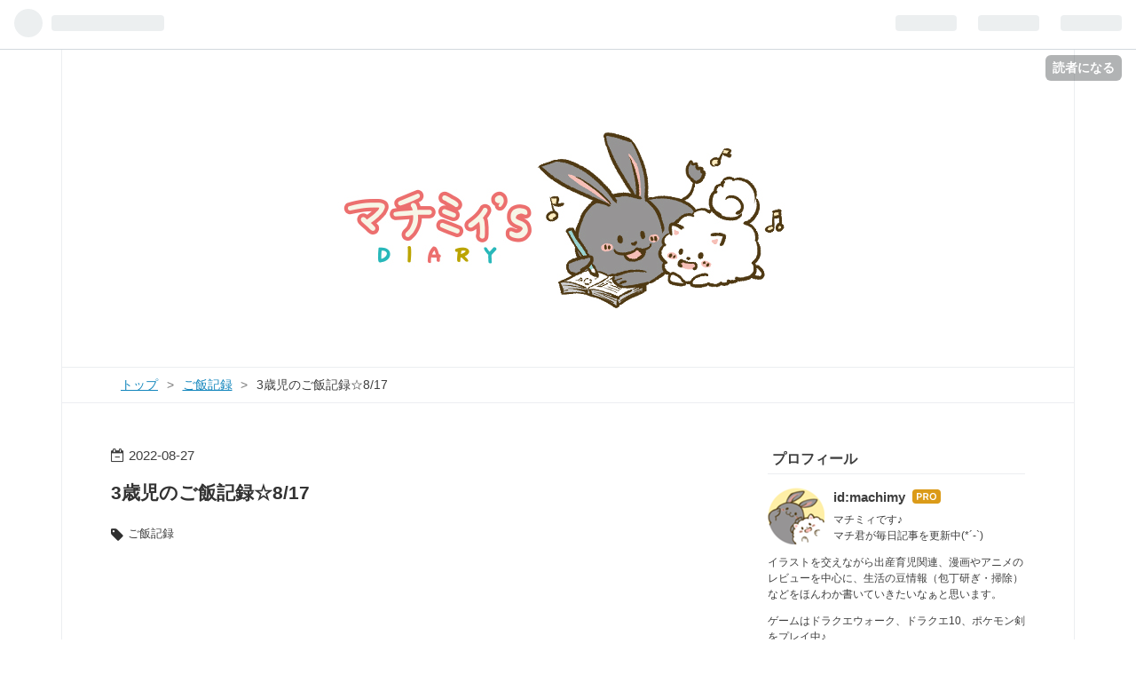

--- FILE ---
content_type: text/html; charset=utf-8
request_url: https://www.machimy.com/entry/2022/08/27/060000
body_size: 14855
content:
<!DOCTYPE html>
<html
  lang="ja"

data-admin-domain="//blog.hatena.ne.jp"
data-admin-origin="https://blog.hatena.ne.jp"
data-author="machimy"
data-avail-langs="ja en"
data-blog="machimy.hateblo.jp"
data-blog-host="machimy.hateblo.jp"
data-blog-is-public="1"
data-blog-name="マチミィ'S DIARY "
data-blog-owner="machimy"
data-blog-show-ads=""
data-blog-show-sleeping-ads=""
data-blog-uri="https://www.machimy.com/"
data-blog-uuid="17680117127002321888"
data-blogs-uri-base="https://www.machimy.com"
data-brand="pro"
data-data-layer="{&quot;hatenablog&quot;:{&quot;admin&quot;:{},&quot;analytics&quot;:{&quot;brand_property_id&quot;:&quot;&quot;,&quot;measurement_id&quot;:&quot;&quot;,&quot;non_sampling_property_id&quot;:&quot;&quot;,&quot;property_id&quot;:&quot;&quot;,&quot;separated_property_id&quot;:&quot;UA-29716941-19&quot;},&quot;blog&quot;:{&quot;blog_id&quot;:&quot;17680117127002321888&quot;,&quot;content_seems_japanese&quot;:&quot;true&quot;,&quot;disable_ads&quot;:&quot;custom_domain&quot;,&quot;enable_ads&quot;:&quot;false&quot;,&quot;enable_keyword_link&quot;:&quot;false&quot;,&quot;entry_show_footer_related_entries&quot;:&quot;true&quot;,&quot;force_pc_view&quot;:&quot;false&quot;,&quot;is_public&quot;:&quot;true&quot;,&quot;is_responsive_view&quot;:&quot;false&quot;,&quot;is_sleeping&quot;:&quot;false&quot;,&quot;lang&quot;:&quot;ja&quot;,&quot;name&quot;:&quot;\u30de\u30c1\u30df\u30a3'S DIARY &quot;,&quot;owner_name&quot;:&quot;machimy&quot;,&quot;uri&quot;:&quot;https://www.machimy.com/&quot;},&quot;brand&quot;:&quot;pro&quot;,&quot;page_id&quot;:&quot;entry&quot;,&quot;permalink_entry&quot;:{&quot;author_name&quot;:&quot;machimy&quot;,&quot;categories&quot;:&quot;\u3054\u98ef\u8a18\u9332&quot;,&quot;character_count&quot;:1012,&quot;date&quot;:&quot;2022-08-27&quot;,&quot;entry_id&quot;:&quot;4207112889909459491&quot;,&quot;first_category&quot;:&quot;\u3054\u98ef\u8a18\u9332&quot;,&quot;hour&quot;:&quot;6&quot;,&quot;title&quot;:&quot;3\u6b73\u5150\u306e\u3054\u98ef\u8a18\u9332\u26068/17&quot;,&quot;uri&quot;:&quot;https://www.machimy.com/entry/2022/08/27/060000&quot;},&quot;pro&quot;:&quot;pro&quot;,&quot;router_type&quot;:&quot;blogs&quot;}}"
data-device="pc"
data-dont-recommend-pro="false"
data-global-domain="https://hatena.blog"
data-globalheader-color="b"
data-globalheader-type="pc"
data-has-touch-view="1"
data-help-url="https://help.hatenablog.com"
data-page="entry"
data-parts-domain="https://hatenablog-parts.com"
data-plus-available="1"
data-pro="true"
data-router-type="blogs"
data-sentry-dsn="https://03a33e4781a24cf2885099fed222b56d@sentry.io/1195218"
data-sentry-environment="production"
data-sentry-sample-rate="0.1"
data-static-domain="https://cdn.blog.st-hatena.com"
data-version="290ad662750024ea17472b9c1b7e66"




  data-initial-state="{}"

  >
  <head prefix="og: http://ogp.me/ns# fb: http://ogp.me/ns/fb# article: http://ogp.me/ns/article#">

  

  
  <meta name="viewport" content="width=device-width, initial-scale=1.0" />


  


  

  <meta name="robots" content="max-image-preview:large" />


  <meta charset="utf-8"/>
  <meta http-equiv="X-UA-Compatible" content="IE=7; IE=9; IE=10; IE=11" />
  <title>3歳児のご飯記録☆8/17 - マチミィ&#39;S DIARY </title>

  
  <link rel="canonical" href="https://www.machimy.com/entry/2022/08/27/060000"/>



  

<meta itemprop="name" content="3歳児のご飯記録☆8/17 - マチミィ&#39;S DIARY "/>

  <meta itemprop="image" content="https://cdn.image.st-hatena.com/image/scale/8839c92b490665b4dde14c531a4c021b33ba3969/backend=imagemagick;version=1;width=1300/https%3A%2F%2Fcdn-ak.f.st-hatena.com%2Fimages%2Ffotolife%2Fm%2Fmachimy%2F20220817%2F20220817133250.jpg"/>


  <meta property="og:title" content="3歳児のご飯記録☆8/17 - マチミィ&#39;S DIARY "/>
<meta property="og:type" content="article"/>
  <meta property="og:url" content="https://www.machimy.com/entry/2022/08/27/060000"/>

  <meta property="og:image" content="https://cdn.image.st-hatena.com/image/scale/8839c92b490665b4dde14c531a4c021b33ba3969/backend=imagemagick;version=1;width=1300/https%3A%2F%2Fcdn-ak.f.st-hatena.com%2Fimages%2Ffotolife%2Fm%2Fmachimy%2F20220817%2F20220817133250.jpg"/>

<meta property="og:image:alt" content="3歳児のご飯記録☆8/17 - マチミィ&#39;S DIARY "/>
    <meta property="og:description" content="こんにちは、マチミィです(*´-`)ﾉｼ 8/17のひーくんのご飯記録です♪この日は明け方の3時にひーくんがお漏らしで起きてしまいました( ；∀；) それからは咳や鼻水の影響もあり、6時頃まで寝られませんでしたので、起きたのは10時… マチミィもボロボロくたくたで朝は新生児ちゃんに呼ばれないことを良いことに寝てしまっていました。11時頃にご飯の準備が整い、 朝ごはん 鮭雑炊 クロワッサン 巨峰 相棒は♪ #藤次郎 『エマンスールナイフ』 しかしながら・・・ ひーくん『ご飯要らない、いただきますしないから、テレビ見る！』 となってしまいました(・・;『いただきます』を言ってくれれて、一口なにかを…" />
<meta property="og:site_name" content="マチミィ&#39;S DIARY "/>

  <meta property="article:published_time" content="2022-08-26T21:00:00Z" />

    <meta property="article:tag" content="ご飯記録" />
      <meta name="twitter:card"  content="summary_large_image" />
    <meta name="twitter:image" content="https://cdn.image.st-hatena.com/image/scale/8839c92b490665b4dde14c531a4c021b33ba3969/backend=imagemagick;version=1;width=1300/https%3A%2F%2Fcdn-ak.f.st-hatena.com%2Fimages%2Ffotolife%2Fm%2Fmachimy%2F20220817%2F20220817133250.jpg" />  <meta name="twitter:title" content="3歳児のご飯記録☆8/17 - マチミィ&#39;S DIARY " />    <meta name="twitter:description" content="こんにちは、マチミィです(*´-`)ﾉｼ 8/17のひーくんのご飯記録です♪この日は明け方の3時にひーくんがお漏らしで起きてしまいました( ；∀；) それからは咳や鼻水の影響もあり、6時頃まで寝られませんでしたので、起きたのは10時… マチミィもボロボロくたくたで朝は新生児ちゃんに呼ばれないことを良いことに寝てしまって…" />  <meta name="twitter:app:name:iphone" content="はてなブログアプリ" />
  <meta name="twitter:app:id:iphone" content="583299321" />
  <meta name="twitter:app:url:iphone" content="hatenablog:///open?uri=https%3A%2F%2Fwww.machimy.com%2Fentry%2F2022%2F08%2F27%2F060000" />  <meta name="twitter:site" content="@machimy0920" />
  
    <meta name="description" content="こんにちは、マチミィです(*´-`)ﾉｼ 8/17のひーくんのご飯記録です♪この日は明け方の3時にひーくんがお漏らしで起きてしまいました( ；∀；) それからは咳や鼻水の影響もあり、6時頃まで寝られませんでしたので、起きたのは10時… マチミィもボロボロくたくたで朝は新生児ちゃんに呼ばれないことを良いことに寝てしまっていました。11時頃にご飯の準備が整い、 朝ごはん 鮭雑炊 クロワッサン 巨峰 相棒は♪ #藤次郎 『エマンスールナイフ』 しかしながら・・・ ひーくん『ご飯要らない、いただきますしないから、テレビ見る！』 となってしまいました(・・;『いただきます』を言ってくれれて、一口なにかを…" />
    <meta name="google-site-verification" content="google-site-verification=QXNtYyFV5UpoBLs1fpqXTGRXN12rEFAYu63szYATz-s" />


  
<script
  id="embed-gtm-data-layer-loader"
  data-data-layer-page-specific="{&quot;hatenablog&quot;:{&quot;blogs_permalink&quot;:{&quot;entry_afc_issued&quot;:&quot;false&quot;,&quot;is_author_pro&quot;:&quot;true&quot;,&quot;has_related_entries_with_elasticsearch&quot;:&quot;true&quot;,&quot;is_blog_sleeping&quot;:&quot;false&quot;,&quot;blog_afc_issued&quot;:&quot;false&quot;}}}"
>
(function() {
  function loadDataLayer(elem, attrName) {
    if (!elem) { return {}; }
    var json = elem.getAttribute(attrName);
    if (!json) { return {}; }
    return JSON.parse(json);
  }

  var globalVariables = loadDataLayer(
    document.documentElement,
    'data-data-layer'
  );
  var pageSpecificVariables = loadDataLayer(
    document.getElementById('embed-gtm-data-layer-loader'),
    'data-data-layer-page-specific'
  );

  var variables = [globalVariables, pageSpecificVariables];

  if (!window.dataLayer) {
    window.dataLayer = [];
  }

  for (var i = 0; i < variables.length; i++) {
    window.dataLayer.push(variables[i]);
  }
})();
</script>

<!-- Google Tag Manager -->
<script>(function(w,d,s,l,i){w[l]=w[l]||[];w[l].push({'gtm.start':
new Date().getTime(),event:'gtm.js'});var f=d.getElementsByTagName(s)[0],
j=d.createElement(s),dl=l!='dataLayer'?'&l='+l:'';j.async=true;j.src=
'https://www.googletagmanager.com/gtm.js?id='+i+dl;f.parentNode.insertBefore(j,f);
})(window,document,'script','dataLayer','GTM-P4CXTW');</script>
<!-- End Google Tag Manager -->











  <link rel="shortcut icon" href="https://www.machimy.com/icon/favicon">
<link rel="apple-touch-icon" href="https://www.machimy.com/icon/touch">
<link rel="icon" sizes="192x192" href="https://www.machimy.com/icon/link">

  

<link rel="alternate" type="application/atom+xml" title="Atom" href="https://www.machimy.com/feed"/>
<link rel="alternate" type="application/rss+xml" title="RSS2.0" href="https://www.machimy.com/rss"/>

  <link rel="alternate" type="application/json+oembed" href="https://hatena.blog/oembed?url=https%3A%2F%2Fwww.machimy.com%2Fentry%2F2022%2F08%2F27%2F060000&amp;format=json" title="oEmbed Profile of 3歳児のご飯記録☆8/17"/>
<link rel="alternate" type="text/xml+oembed" href="https://hatena.blog/oembed?url=https%3A%2F%2Fwww.machimy.com%2Fentry%2F2022%2F08%2F27%2F060000&amp;format=xml" title="oEmbed Profile of 3歳児のご飯記録☆8/17"/>
  
  <link rel="author" href="http://www.hatena.ne.jp/machimy/">

  

  
      <link rel="preload" href="https://cdn-ak.f.st-hatena.com/images/fotolife/m/machimy/20190408/20190408121841.jpg" as="image"/>
      <link rel="preload" href="https://thumbnail.image.rakuten.co.jp/@0_mall/kodama831/cabinet/soup/new_tomato640x640.jpg?_ex=64x64" as="image"/>


  
    
<link rel="stylesheet" type="text/css" href="https://cdn.blog.st-hatena.com/css/blog.css?version=290ad662750024ea17472b9c1b7e66"/>

    
  <link rel="stylesheet" type="text/css" href="https://usercss.blog.st-hatena.com/blog_style/17680117127002321888/8fd2bfef2dc673814106df0200a6e0aa7415de41"/>
  
  

  

  
<script> </script>

  
<style>
  div#google_afc_user,
  div.google-afc-user-container,
  div.google_afc_image,
  div.google_afc_blocklink {
      display: block !important;
  }
</style>


  

  
    <script type="application/ld+json">{"@context":"http://schema.org","@type":"Article","dateModified":"2022-08-27T06:00:05+09:00","datePublished":"2022-08-27T06:00:00+09:00","description":"こんにちは、マチミィです(*´-`)ﾉｼ 8/17のひーくんのご飯記録です♪この日は明け方の3時にひーくんがお漏らしで起きてしまいました( ；∀；) それからは咳や鼻水の影響もあり、6時頃まで寝られませんでしたので、起きたのは10時… マチミィもボロボロくたくたで朝は新生児ちゃんに呼ばれないことを良いことに寝てしまっていました。11時頃にご飯の準備が整い、 朝ごはん 鮭雑炊 クロワッサン 巨峰 相棒は♪ #藤次郎 『エマンスールナイフ』 しかしながら・・・ ひーくん『ご飯要らない、いただきますしないから、テレビ見る！』 となってしまいました(・・;『いただきます』を言ってくれれて、一口なにかを…","headline":"3歳児のご飯記録☆8/17","image":["https://cdn-ak.f.st-hatena.com/images/fotolife/m/machimy/20220817/20220817133250.jpg"],"mainEntityOfPage":{"@id":"https://www.machimy.com/entry/2022/08/27/060000","@type":"WebPage"}}</script>

  

  <script async src="https://pagead2.googlesyndication.com/pagead/js/adsbygoogle.js"></script>
<script>
  (adsbygoogle = window.adsbygoogle || []).push({
    google_ad_client: "ca-pub-9588857662471360",
    enable_page_level_ads: true
  });
</script>

  

</head>

  <body class="page-entry header-image-only enable-top-editarea enable-bottom-editarea category-ご飯記録 globalheader-ng-enabled">
    

<div id="globalheader-container"
  data-brand="hatenablog"
  
  >
  <iframe id="globalheader" height="37" frameborder="0" allowTransparency="true"></iframe>
</div>


  
  
  
    <nav class="
      blog-controlls
      
    ">
      <div class="blog-controlls-blog-icon">
        <a href="https://www.machimy.com/">
          <img src="https://cdn.image.st-hatena.com/image/square/33cd281d1cc50d2d264d1b2eec24396559eca7d3/backend=imagemagick;height=128;version=1;width=128/https%3A%2F%2Fcdn.user.blog.st-hatena.com%2Fblog_custom_icon%2F154331673%2F1554013059438689" alt="マチミィ&#39;S DIARY "/>
        </a>
      </div>
      <div class="blog-controlls-title">
        <a href="https://www.machimy.com/">マチミィ&#39;S DIARY </a>
      </div>
      <a href="https://blog.hatena.ne.jp/machimy/machimy.hateblo.jp/subscribe?utm_source=blogs_topright_button&amp;utm_campaign=subscribe_blog&amp;utm_medium=button" class="blog-controlls-subscribe-btn test-blog-header-controlls-subscribe">
        読者になる
      </a>
    </nav>
  

  <div id="container">
    <div id="container-inner">
      <header id="blog-title" data-brand="hatenablog">
  <div id="blog-title-inner" style="background-image: url('https://cdn-ak.f.st-hatena.com/images/fotolife/m/machimy/20190408/20190408121841.jpg'); background-position: center 0px;">
    <div id="blog-title-content">
      <h1 id="title"><a href="https://www.machimy.com/">マチミィ&#39;S DIARY </a></h1>
      
        <h2 id="blog-description">包丁のことや育児・日常のことを毎日更新中♪</h2>
      
    </div>
  </div>
</header>

      
  <div id="top-editarea">
    <link type="text/css" rel="stylesheet" href="https://hatena.wackwack.net/v1.1/css/fulldisplay.min.css"/>
  </div>


      
          <div id="top-box">
    <div class="breadcrumb" data-test-id="breadcrumb">
      <div class="breadcrumb-inner">
        <a class="breadcrumb-link" href="https://www.machimy.com/"><span>トップ</span></a>          <span class="breadcrumb-gt">&gt;</span>          <span class="breadcrumb-child">            <a class="breadcrumb-child-link" href="https://www.machimy.com/archive/category/%E3%81%94%E9%A3%AF%E8%A8%98%E9%8C%B2"><span>ご飯記録</span></a>          </span>            <span class="breadcrumb-gt">&gt;</span>          <span class="breadcrumb-child">            <span>3歳児のご飯記録☆8/17</span>          </span>      </div>
    </div>
  </div>
  <script type="application/ld+json" class="test-breadcrumb-json-ld">
    {"@type":"BreadcrumbList","@context":"http://schema.org","itemListElement":[{"item":{"@id":"https://www.machimy.com/","name":"トップ"},"@type":"ListItem","position":1},{"@type":"ListItem","item":{"@id":"https://www.machimy.com/archive/category/%E3%81%94%E9%A3%AF%E8%A8%98%E9%8C%B2","name":"ご飯記録"},"position":2}]}
  </script>
      
      




<div id="content" class="hfeed"
  
  >
  <div id="content-inner">
    <div id="wrapper">
      <div id="main">
        <div id="main-inner">
          

          



          
  
  <!-- google_ad_section_start -->
  <!-- rakuten_ad_target_begin -->
  
  
  

  

  
    
      
        <article class="entry hentry test-hentry js-entry-article date-first autopagerize_page_element chars-1200 words-100 mode-hatena entry-odd" id="entry-4207112889909459491" data-keyword-campaign="" data-uuid="4207112889909459491" data-publication-type="entry">
  <div class="entry-inner">
    <header class="entry-header">
  
    <div class="date entry-date first">
    <a href="https://www.machimy.com/archive/2022/08/27" rel="nofollow">
      <time datetime="2022-08-26T21:00:00Z" title="2022-08-26T21:00:00Z">
        <span class="date-year">2022</span><span class="hyphen">-</span><span class="date-month">08</span><span class="hyphen">-</span><span class="date-day">27</span>
      </time>
    </a>
      </div>
  <h1 class="entry-title">
  <a href="https://www.machimy.com/entry/2022/08/27/060000" class="entry-title-link bookmark">3歳児のご飯記録☆8/17</a>
</h1>

  
  

  <div class="entry-categories categories">
    
    <a href="https://www.machimy.com/archive/category/%E3%81%94%E9%A3%AF%E8%A8%98%E9%8C%B2" class="entry-category-link category-ご飯記録">ご飯記録</a>
    
  </div>


  
  <div class="customized-header">
    <div class="entry-header-html"><script async src="https://pagead2.googlesyndication.com/pagead/js/adsbygoogle.js?client=ca-pub-9588857662471360"
     crossorigin="anonymous"></script>
<ins class="adsbygoogle"
     style="display:block"
     data-ad-format="fluid"
     data-ad-layout-key="-gw-3+1f-3d+2z"
     data-ad-client="ca-pub-9588857662471360"
     data-ad-slot="8480754545"></ins>
<script>
     (adsbygoogle = window.adsbygoogle || []).push({});
</script></div>
  </div>


  

</header>

    


    <div class="entry-content hatenablog-entry">
  
    <p>こんにちは、マチミィです(*´-`)ﾉｼ<br />
8/17のひーくんのご飯記録です♪</p><p>この日は明け方の3時にひーくんがお漏らしで起きてしまいました( ；∀；)<br />
それからは咳や鼻水の影響もあり、6時頃まで寝られませんでしたので、起きたのは10時…<br />
マチミィもボロボロくたくたで朝は新生児ちゃんに呼ばれないことを良いことに寝てしまっていました。</p><p>11時頃にご飯の準備が整い、<br />
朝ごはん<br />
鮭雑炊<br />
<span itemscope itemtype="http://schema.org/Photograph"><img src="https://cdn-ak.f.st-hatena.com/images/fotolife/m/machimy/20220817/20220817133250.jpg" width="677" height="1200" loading="lazy" title="" class="hatena-fotolife" itemprop="image"></span><br />
クロワッサン<br />
<span itemscope itemtype="http://schema.org/Photograph"><img src="https://cdn-ak.f.st-hatena.com/images/fotolife/m/machimy/20220817/20220817133305.jpg" width="682" height="1200" loading="lazy" title="" class="hatena-fotolife" itemprop="image"></span><br />
巨峰<br />
<span itemscope itemtype="http://schema.org/Photograph"><img src="https://cdn-ak.f.st-hatena.com/images/fotolife/m/machimy/20220817/20220817133317.jpg" width="677" height="1200" loading="lazy" title="" class="hatena-fotolife" itemprop="image"></span><br />
相棒は♪　#藤次郎<br />
『エマンスールナイフ』<br />
しかしながら・・・<br />
ひーくん『ご飯要らない、いただきますしないから、テレビ見る！』<br />
となってしまいました(・・;</p><p>『いただきます』を言ってくれれて、一口なにかを食べて、薬を飲めればそれで良かったのですが・・・<br />
適当に食べさせてテレビを見せるのは簡単ですが、今後のことを考えると甘やかせない。<br />
癖になっては抜け出せません(・・;<br />
もうどうすればいいのかとマチミィは胸が苦しくなりながら1時間の格闘…<br />
か細い声ながら、いただきますを言え、クロワッサンと巨峰は食べられました。</p><p>時間が時間なので、お昼ごはんはなしです。</p><p>夜ごはん<br />
お子様プレート<br />
<span itemscope itemtype="http://schema.org/Photograph"><img src="https://cdn-ak.f.st-hatena.com/images/fotolife/m/machimy/20220818/20220818110645.jpg" width="677" height="1200" loading="lazy" title="" class="hatena-fotolife" itemprop="image"></span><br />
トマトスープ<br />
<span itemscope itemtype="http://schema.org/Photograph"><img src="https://cdn-ak.f.st-hatena.com/images/fotolife/m/machimy/20220818/20220818110711.jpg" width="677" height="1200" loading="lazy" title="" class="hatena-fotolife" itemprop="image"></span><br />
りんご<br />
<span itemscope itemtype="http://schema.org/Photograph"><img src="https://cdn-ak.f.st-hatena.com/images/fotolife/m/machimy/20220818/20220818110745.jpg" width="677" height="1200" loading="lazy" title="" class="hatena-fotolife" itemprop="image"></span><br />
相棒は♪　#藤次郎　『牛刀』<br />
午睡も出来ず、色々限界だったのでこの日も出前を頼みました(・・;<br />
探して見たところ、アレルギー食材なしのメニューがあって本当に助かりました。<br />
朝も食べられずお昼なしだったので、全部とはいかないまでもパクパクとほとんど食べられて安心しました(´ω`*)<table cellpadding="0" cellspacing="0" border="0" style=" border:1px solid #ccc; width:300px;"><tbody><tr style="border-style:none;"><td style="vertical-align:top; border-style:none; padding:10px; width:44px;"><a href="https://rpx.a8.net/svt/ejp?a8mat=3N21N8+247I7M+2HOM+BWGDT&rakuten=y&a8ejpredirect=https%3A%2F%2Fhb.afl.rakuten.co.jp%2Fhgc%2Fg00rr8i4.2bo1171f.g00rr8i4.2bo128aa%2Fa22012520453_3N21N8_247I7M_2HOM_BWGDT%3Fpc%3Dhttps%253A%252F%252Fitem.rakuten.co.jp%252Fkodama831%252Fsmc-010%252F%26m%3Dhttp%253A%252F%252Fm.rakuten.co.jp%252Fkodama831%252Fi%252F10000381%252F" rel="nofollow"><img border="0" alt="" src="https://thumbnail.image.rakuten.co.jp/@0_mall/kodama831/cabinet/soup/new_tomato640x640.jpg?_ex=64x64" /></a></td><td style="font-size:12px; vertical-align:middle; border-style:none; padding:10px;"><p style="padding:0; margin:0;"><a href="https://rpx.a8.net/svt/ejp?a8mat=3N21N8+247I7M+2HOM+BWGDT&rakuten=y&a8ejpredirect=https%3A%2F%2Fhb.afl.rakuten.co.jp%2Fhgc%2Fg00rr8i4.2bo1171f.g00rr8i4.2bo128aa%2Fa22012520453_3N21N8_247I7M_2HOM_BWGDT%3Fpc%3Dhttps%253A%252F%252Fitem.rakuten.co.jp%252Fkodama831%252Fsmc-010%252F%26m%3Dhttp%253A%252F%252Fm.rakuten.co.jp%252Fkodama831%252Fi%252F10000381%252F" rel="nofollow">【無添加スープ】souppaletteやさしいトマトスープ5杯分 粉末タイプ【アレルギー対応食品】</a></p><p style="color:#666; margin-top:5px line-height:1.5;">価格:<span style="font-size:14px; color:#C00; font-weight:bold;">648円</span><br/><span style="font-size:10px; font-weight:normal;">(2022/4/3 09:48時点)</span><br/><span style="font-weight:bold;">感想(0件)</span></p></td></tr></tbody></table><img border="0" width="1" height="1" src="https://www16.a8.net/0.gif?a8mat=3N21N8+247I7M+2HOM+BWGDT" alt=""></p><p>使っている包丁は♪<table cellpadding="0" cellspacing="0" border="0" style=" border:1px solid #ccc; width:300px;"><tbody><tr style="border-style:none;"><td style="vertical-align:top; border-style:none; padding:10px; width:44px;"><a href="https://rpx.a8.net/svt/ejp?a8mat=3N21N8+247I7M+2HOM+BWGDT&rakuten=y&a8ejpredirect=https%3A%2F%2Fhb.afl.rakuten.co.jp%2Fhgc%2Fg00skw54.2bo11ee8.g00skw54.2bo12ea8%2Fa22012520453_3N21N8_247I7M_2HOM_BWGDT%3Fpc%3Dhttps%253A%252F%252Fitem.rakuten.co.jp%252Fisshinhamono%252Ffd-708%252F%26m%3Dhttp%253A%252F%252Fm.rakuten.co.jp%252Fisshinhamono%252Fi%252F10000272%252F" rel="nofollow"><img border="0" alt="" src="https://thumbnail.image.rakuten.co.jp/@0_mall/isshinhamono/cabinet/05265715/06919386/fd-708.jpg?_ex=64x64" /></a></td><td style="font-size:12px; vertical-align:middle; border-style:none; padding:10px;"><p style="padding:0; margin:0;"><a href="https://rpx.a8.net/svt/ejp?a8mat=3N21N8+247I7M+2HOM+BWGDT&rakuten=y&a8ejpredirect=https%3A%2F%2Fhb.afl.rakuten.co.jp%2Fhgc%2Fg00skw54.2bo11ee8.g00skw54.2bo12ea8%2Fa22012520453_3N21N8_247I7M_2HOM_BWGDT%3Fpc%3Dhttps%253A%252F%252Fitem.rakuten.co.jp%252Fisshinhamono%252Ffd-708%252F%26m%3Dhttp%253A%252F%252Fm.rakuten.co.jp%252Fisshinhamono%252Fi%252F10000272%252F" rel="nofollow">包丁 エマンスールナイフ 190mm 藤次郎 藤次郎作 V金10号 DPコバルト合金 ステーキナイフ セルヴィス・アン・サーレ 37層ダマスカス 霞流し オールステンレス TOJIRO PRO プロの厨房からご家庭まで</a></p><p style="color:#666; margin-top:5px line-height:1.5;">価格:<span style="font-size:14px; color:#C00; font-weight:bold;">17,600円</span><br/><span style="font-size:10px; font-weight:normal;">(2022/5/8 00:33時点)</span></p></td></tr></tbody></table><img border="0" width="1" height="1" src="https://www12.a8.net/0.gif?a8mat=3N21N8+247I7M+2HOM+BWGDT" alt=""><table cellpadding="0" cellspacing="0" border="0" style=" border:1px solid #ccc; width:300px;"><tbody><tr style="border-style:none;"><td style="vertical-align:top; border-style:none; padding:10px; width:44px;"><a href="https://rpx.a8.net/svt/ejp?a8mat=3N21N8+247I7M+2HOM+BWGDT&rakuten=y&a8ejpredirect=https%3A%2F%2Fhb.afl.rakuten.co.jp%2Fhgc%2Fg00skw54.2bo11ee8.g00skw54.2bo12ea8%2Fa22012520453_3N21N8_247I7M_2HOM_BWGDT%3Fpc%3Dhttps%253A%252F%252Fitem.rakuten.co.jp%252Fisshinhamono%252Ff-889%252F%26m%3Dhttp%253A%252F%252Fm.rakuten.co.jp%252Fisshinhamono%252Fi%252F10000248%252F" rel="nofollow"><img border="0" alt="" src="https://thumbnail.image.rakuten.co.jp/@0_mall/isshinhamono/cabinet/05265715/05270345/889-01.jpg?_ex=64x64" /></a></td><td style="font-size:12px; vertical-align:middle; border-style:none; padding:10px;"><p style="padding:0; margin:0;"><a href="https://rpx.a8.net/svt/ejp?a8mat=3N21N8+247I7M+2HOM+BWGDT&rakuten=y&a8ejpredirect=https%3A%2F%2Fhb.afl.rakuten.co.jp%2Fhgc%2Fg00skw54.2bo11ee8.g00skw54.2bo12ea8%2Fa22012520453_3N21N8_247I7M_2HOM_BWGDT%3Fpc%3Dhttps%253A%252F%252Fitem.rakuten.co.jp%252Fisshinhamono%252Ff-889%252F%26m%3Dhttp%253A%252F%252Fm.rakuten.co.jp%252Fisshinhamono%252Fi%252F10000248%252F" rel="nofollow">【ランキング1位 日本製】 TOJIRO PRO 藤次郎 プロ 包丁 牛刀 210mm 日本製 オールステンレス V金10号 コバルト合金 ギフトラッピング 業務用 長切れ</a></p><p style="color:#666; margin-top:5px line-height:1.5;">価格:<span style="font-size:14px; color:#C00; font-weight:bold;">11,000円</span><br/><span style="font-size:10px; font-weight:normal;">(2022/5/8 00:35時点)</span></p></td></tr></tbody></table><img border="0" width="1" height="1" src="https://www18.a8.net/0.gif?a8mat=3N21N8+247I7M+2HOM+BWGDT" alt=""></p><p>それでは、最後まで見ていただいてありがとうございました(´ω`*)</p>

    
    




    

  
</div>

    
  <footer class="entry-footer">
    
    <div class="entry-tags-wrapper">
  <div class="entry-tags">
      <span class="entry-tag">
        <a href="https://d.hatena.ne.jp/keyword/%E6%96%99%E7%90%86" class="entry-tag-link">
          
          
          <span class="entry-tag-icon">#</span><span class="entry-tag-label">料理</span>
        </a>
      </span>
    
      <span class="entry-tag">
        <a href="https://d.hatena.ne.jp/keyword/%E8%82%B2%E5%85%90" class="entry-tag-link">
          
          
          <span class="entry-tag-icon">#</span><span class="entry-tag-label">育児</span>
        </a>
      </span>
    
      <span class="entry-tag">
        <a href="https://d.hatena.ne.jp/keyword/%E6%96%99%E7%90%86%E8%A8%98%E9%8C%B2" class="entry-tag-link">
          
          
          <span class="entry-tag-icon">#</span><span class="entry-tag-label">料理記録</span>
        </a>
      </span>
    
      <span class="entry-tag">
        <a href="https://d.hatena.ne.jp/keyword/%E5%B9%BC%E5%85%90%E9%A3%9F" class="entry-tag-link">
          
          
          <span class="entry-tag-icon">#</span><span class="entry-tag-label">幼児食</span>
        </a>
      </span>
    
      <span class="entry-tag">
        <a href="https://d.hatena.ne.jp/keyword/%E8%97%A4%E6%AC%A1%E9%83%8E" class="entry-tag-link">
          
          
          <span class="entry-tag-icon">#</span><span class="entry-tag-label">藤次郎</span>
        </a>
      </span>
    
      <span class="entry-tag">
        <a href="https://d.hatena.ne.jp/keyword/%E9%85%94%E5%BF%83" class="entry-tag-link">
          
          
          <span class="entry-tag-icon">#</span><span class="entry-tag-label">酔心</span>
        </a>
      </span>
      </div>
</div>

    <p class="entry-footer-section track-inview-by-gtm" data-gtm-track-json="{&quot;area&quot;: &quot;finish_reading&quot;}">
  <span class="author vcard"><span class="fn" data-load-nickname="1" data-user-name="machimy" >machimy</span></span>
  <span class="entry-footer-time"><a href="https://www.machimy.com/entry/2022/08/27/060000"><time data-relative datetime="2022-08-26T21:00:00Z" title="2022-08-26T21:00:00Z" class="updated">2022-08-27 06:00</time></a></span>
  
  
  
    <span class="
      entry-footer-subscribe
      
    " data-test-blog-controlls-subscribe>
      <a href="https://blog.hatena.ne.jp/machimy/machimy.hateblo.jp/subscribe?utm_source=blogs_entry_footer&amp;utm_medium=button&amp;utm_campaign=subscribe_blog">
        読者になる
      </a>
    </span>
  
</p>

    
  <div
    class="hatena-star-container"
    data-hatena-star-container
    data-hatena-star-url="https://www.machimy.com/entry/2022/08/27/060000"
    data-hatena-star-title="3歳児のご飯記録☆8/17"
    data-hatena-star-variant="profile-icon"
    data-hatena-star-profile-url-template="https://blog.hatena.ne.jp/{username}/"
  ></div>


    
<div class="social-buttons">
  
  
    <div class="social-button-item">
      <a href="https://b.hatena.ne.jp/entry/s/www.machimy.com/entry/2022/08/27/060000" class="hatena-bookmark-button" data-hatena-bookmark-url="https://www.machimy.com/entry/2022/08/27/060000" data-hatena-bookmark-layout="vertical-balloon" data-hatena-bookmark-lang="ja" title="この記事をはてなブックマークに追加"><img src="https://b.st-hatena.com/images/entry-button/button-only.gif" alt="この記事をはてなブックマークに追加" width="20" height="20" style="border: none;" /></a>
    </div>
  
  
  
    
    
    <div class="social-button-item">
      <a
          class="entry-share-button entry-share-button-twitter test-share-button-twitter"
          href="https://x.com/intent/tweet?hashtags=%E6%96%99%E7%90%86&amp;hashtags=%E8%82%B2%E5%85%90&amp;hashtags=%E6%96%99%E7%90%86%E8%A8%98%E9%8C%B2&amp;hashtags=%E5%B9%BC%E5%85%90%E9%A3%9F&amp;hashtags=%E8%97%A4%E6%AC%A1%E9%83%8E&amp;hashtags=%E9%85%94%E5%BF%83&amp;text=3%E6%AD%B3%E5%85%90%E3%81%AE%E3%81%94%E9%A3%AF%E8%A8%98%E9%8C%B2%E2%98%868%2F17+-+%E3%83%9E%E3%83%81%E3%83%9F%E3%82%A3&#39;S+DIARY+&amp;url=https%3A%2F%2Fwww.machimy.com%2Fentry%2F2022%2F08%2F27%2F060000"
          title="X（Twitter）で投稿する"
        ></a>
    </div>
  
  
  
    <span>
      <div class="line-it-button" style="display: none;" data-type="share-e" data-lang="ja" ></div>
      <script src="//scdn.line-apps.com/n/line_it/thirdparty/loader.min.js" async="async" defer="defer" ></script>
    </span>
  
  
  
  
</div>

    

    <div class="customized-footer">
      

        

          <div class="entry-footer-modules" id="entry-footer-secondary-modules">      
<div class="hatena-module hatena-module-related-entries" >
      
  <!-- Hatena-Epic-has-related-entries-with-elasticsearch:true -->
  <div class="hatena-module-title">
    関連記事
  </div>
  <div class="hatena-module-body">
    <ul class="related-entries hatena-urllist urllist-with-thumbnails">
  
  
    
    <li class="urllist-item related-entries-item">
      <div class="urllist-item-inner related-entries-item-inner">
        
          
                      <a class="urllist-image-link related-entries-image-link" href="https://www.machimy.com/entry/2023/10/26/060000">
  <img alt="4歳息子と1歳2ヶ月娘のご飯記録☆10/12【毎日更新629日目】" src="https://cdn.image.st-hatena.com/image/square/3315cafab28862c478d2236862b2b8b70c96814e/backend=imagemagick;height=100;version=1;width=100/https%3A%2F%2Fcdn-ak.f.st-hatena.com%2Fimages%2Ffotolife%2Fm%2Fmachimy%2F20231017%2F20231017100949.jpg" class="urllist-image related-entries-image" title="4歳息子と1歳2ヶ月娘のご飯記録☆10/12【毎日更新629日目】" width="100" height="100" loading="lazy">
</a>
            <div class="urllist-date-link related-entries-date-link">
  <a href="https://www.machimy.com/archive/2023/10/26" rel="nofollow">
    <time datetime="2023-10-25T21:00:00Z" title="2023年10月26日">
      2023-10-26
    </time>
  </a>
</div>

          <a href="https://www.machimy.com/entry/2023/10/26/060000" class="urllist-title-link related-entries-title-link  urllist-title related-entries-title">4歳息子と1歳2ヶ月娘のご飯記録☆10/12【毎日更新629日目】</a>




          
          

                      <div class="urllist-entry-body related-entries-entry-body">こんにちは、マチミィです(*´-`)ﾉｼ ひーくん&amp;あーちゃんのご飯…</div>
      </div>
    </li>
  
    
    <li class="urllist-item related-entries-item">
      <div class="urllist-item-inner related-entries-item-inner">
        
          
                      <a class="urllist-image-link related-entries-image-link" href="https://www.machimy.com/entry/2023/10/13/060000">
  <img alt="4歳息子と1歳1ヶ月娘のご飯記録☆9/29【毎日更新616日目】" src="https://cdn.image.st-hatena.com/image/square/837f9b976acc78bd6383239a44bf87eacc44a1fd/backend=imagemagick;height=100;version=1;width=100/https%3A%2F%2Fcdn-ak.f.st-hatena.com%2Fimages%2Ffotolife%2Fm%2Fmachimy%2F20231010%2F20231010101339.jpg" class="urllist-image related-entries-image" title="4歳息子と1歳1ヶ月娘のご飯記録☆9/29【毎日更新616日目】" width="100" height="100" loading="lazy">
</a>
            <div class="urllist-date-link related-entries-date-link">
  <a href="https://www.machimy.com/archive/2023/10/13" rel="nofollow">
    <time datetime="2023-10-12T21:00:00Z" title="2023年10月13日">
      2023-10-13
    </time>
  </a>
</div>

          <a href="https://www.machimy.com/entry/2023/10/13/060000" class="urllist-title-link related-entries-title-link  urllist-title related-entries-title">4歳息子と1歳1ヶ月娘のご飯記録☆9/29【毎日更新616日目】</a>




          
          

                      <div class="urllist-entry-body related-entries-entry-body">こんにちは、マチミィです(*´-`)ﾉｼ ひーくん&amp;あーちゃんのご飯…</div>
      </div>
    </li>
  
    
    <li class="urllist-item related-entries-item">
      <div class="urllist-item-inner related-entries-item-inner">
        
          
                      <a class="urllist-image-link related-entries-image-link" href="https://www.machimy.com/entry/2023/09/10/060000">
  <img alt="4歳息子と1歳娘のご飯記録☆8/27【毎日更新583日目】" src="https://cdn.image.st-hatena.com/image/square/6aa93930241f9a560aacdbaecf4cb579646a91ba/backend=imagemagick;height=100;version=1;width=100/https%3A%2F%2Fcdn-ak.f.st-hatena.com%2Fimages%2Ffotolife%2Fm%2Fmachimy%2F20230902%2F20230902231308.jpg" class="urllist-image related-entries-image" title="4歳息子と1歳娘のご飯記録☆8/27【毎日更新583日目】" width="100" height="100" loading="lazy">
</a>
            <div class="urllist-date-link related-entries-date-link">
  <a href="https://www.machimy.com/archive/2023/09/10" rel="nofollow">
    <time datetime="2023-09-09T21:00:00Z" title="2023年9月10日">
      2023-09-10
    </time>
  </a>
</div>

          <a href="https://www.machimy.com/entry/2023/09/10/060000" class="urllist-title-link related-entries-title-link  urllist-title related-entries-title">4歳息子と1歳娘のご飯記録☆8/27【毎日更新583日目】</a>




          
          

                      <div class="urllist-entry-body related-entries-entry-body">こんにちは、マチミィです(*´-`)ﾉｼ ひーくん&amp;あーちゃんのご飯…</div>
      </div>
    </li>
  
    
    <li class="urllist-item related-entries-item">
      <div class="urllist-item-inner related-entries-item-inner">
        
          
                      <a class="urllist-image-link related-entries-image-link" href="https://www.machimy.com/entry/2023/09/02/060000">
  <img alt="3歳息子と1歳娘のご飯記録☆8/19【毎日更新575日目】" src="https://cdn.image.st-hatena.com/image/square/d68131f2de90c2fcca5d1afc5d260003e2741a19/backend=imagemagick;height=100;version=1;width=100/https%3A%2F%2Fcdn-ak.f.st-hatena.com%2Fimages%2Ffotolife%2Fm%2Fmachimy%2F20230824%2F20230824095014.jpg" class="urllist-image related-entries-image" title="3歳息子と1歳娘のご飯記録☆8/19【毎日更新575日目】" width="100" height="100" loading="lazy">
</a>
            <div class="urllist-date-link related-entries-date-link">
  <a href="https://www.machimy.com/archive/2023/09/02" rel="nofollow">
    <time datetime="2023-09-01T21:00:00Z" title="2023年9月2日">
      2023-09-02
    </time>
  </a>
</div>

          <a href="https://www.machimy.com/entry/2023/09/02/060000" class="urllist-title-link related-entries-title-link  urllist-title related-entries-title">3歳息子と1歳娘のご飯記録☆8/19【毎日更新575日目】</a>




          
          

                      <div class="urllist-entry-body related-entries-entry-body">こんにちは、マチミィです(*´-`)ﾉｼ ひーくん&amp;あーちゃんのご飯…</div>
      </div>
    </li>
  
    
    <li class="urllist-item related-entries-item">
      <div class="urllist-item-inner related-entries-item-inner">
        
          
                      <a class="urllist-image-link related-entries-image-link" href="https://www.machimy.com/entry/2022/10/03/060000">
  <img alt="3歳児のご飯記録☆9/23【毎日更新241日目】" src="https://cdn.image.st-hatena.com/image/square/b52dd7fac98eaf13ce1702e35d9977fdaec4f278/backend=imagemagick;height=100;version=1;width=100/https%3A%2F%2Fcdn-ak.f.st-hatena.com%2Fimages%2Ffotolife%2Fm%2Fmachimy%2F20220927%2F20220927103020.jpg" class="urllist-image related-entries-image" title="3歳児のご飯記録☆9/23【毎日更新241日目】" width="100" height="100" loading="lazy">
</a>
            <div class="urllist-date-link related-entries-date-link">
  <a href="https://www.machimy.com/archive/2022/10/03" rel="nofollow">
    <time datetime="2022-10-02T21:00:00Z" title="2022年10月3日">
      2022-10-03
    </time>
  </a>
</div>

          <a href="https://www.machimy.com/entry/2022/10/03/060000" class="urllist-title-link related-entries-title-link  urllist-title related-entries-title">3歳児のご飯記録☆9/23【毎日更新241日目】</a>




          
          

                      <div class="urllist-entry-body related-entries-entry-body">こんにちは、マチミィです(*´-`)ﾉｼ 9/23のひーくんのご飯です♪…</div>
      </div>
    </li>
  
</ul>

  </div>
</div>
  </div>
        
  <div class="entry-footer-html"><script async src="https://pagead2.googlesyndication.com/pagead/js/adsbygoogle.js"></script>
<!-- free_koukoku_kijishita -->
<ins class="adsbygoogle"
     style="display:block"
     data-ad-client="ca-pub-9588857662471360"
     data-ad-slot="3572294833"
     data-ad-format="auto"
     data-full-width-responsive="true"></ins>
<script>
     (adsbygoogle = window.adsbygoogle || []).push({});
</script></div>


      
    </div>
    
  <div class="comment-box js-comment-box">
    
    <ul class="comment js-comment">
      <li class="read-more-comments" style="display: none;"><a>もっと読む</a></li>
    </ul>
    
      <a class="leave-comment-title js-leave-comment-title">コメントを書く</a>
    
  </div>

  </footer>

  </div>
</article>

      
      
    
  

  
  <!-- rakuten_ad_target_end -->
  <!-- google_ad_section_end -->
  
  
  
  <div class="pager pager-permalink permalink">
    
      
      <span class="pager-prev">
        <a href="https://www.machimy.com/entry/2022/08/28/060000" rel="prev">
          <span class="pager-arrow">&laquo; </span>
          3歳児のご飯記録☆8/18
        </a>
      </span>
    
    
      
      <span class="pager-next">
        <a href="https://www.machimy.com/entry/2022/08/26/200000" rel="next">
          育児漫画〜ヒーローブーム〜（３歳０ヶ月）
          <span class="pager-arrow"> &raquo;</span>
        </a>
      </span>
    
  </div>


  



        </div>
      </div>

      <aside id="box1">
  <div id="box1-inner">
  </div>
</aside>

    </div><!-- #wrapper -->

    
<aside id="box2">
  
  <div id="box2-inner">
    
      

<div class="hatena-module hatena-module-profile">
  <div class="hatena-module-title">
    プロフィール
  </div>
  <div class="hatena-module-body">
    
    <a href="https://www.machimy.com/about" class="profile-icon-link">
      <img src="https://cdn.profile-image.st-hatena.com/users/machimy/profile.png?1554014934"
      alt="id:machimy" class="profile-icon" />
    </a>
    

    
    <span class="id">
      <a href="https://www.machimy.com/about" class="hatena-id-link"><span data-load-nickname="1" data-user-name="machimy">id:machimy</span></a>
      
  
  
    <a href="https://blog.hatena.ne.jp/-/pro?plus_via=blog_plus_badge&amp;utm_source=pro_badge&amp;utm_medium=referral&amp;utm_campaign=register_pro" title="はてなブログPro"><i class="badge-type-pro">はてなブログPro</i></a>
  


    </span>
    

    

    
    <div class="profile-description">
      <p>マチミィです♪<br />
マチ君が毎日記事を更新中(*´-`)</p><p>イラストを交えながら出産育児関連、漫画やアニメのレビューを中心に、生活の豆情報（包丁研ぎ・掃除）などをほんわか書いていきたいなぁと思います。</p><p>ゲームはドラクエウォーク、ドラクエ10、ポケモン剣をプレイ中♪</p><p>のんびり屋ですがよろしくお願いします♪</p>

    </div>
    

    
      <div class="hatena-follow-button-box btn-subscribe js-hatena-follow-button-box"
  
  >

  <a href="#" class="hatena-follow-button js-hatena-follow-button">
    <span class="subscribing">
      <span class="foreground">読者です</span>
      <span class="background">読者をやめる</span>
    </span>
    <span class="unsubscribing" data-track-name="profile-widget-subscribe-button" data-track-once>
      <span class="foreground">読者になる</span>
      <span class="background">読者になる</span>
    </span>
  </a>
  <div class="subscription-count-box js-subscription-count-box">
    <i></i>
    <u></u>
    <span class="subscription-count js-subscription-count">
    </span>
  </div>
</div>

    

    
      <div class="hatena-follow-button-box">
        <a href="https://twitter.com/machimy0920" title="X（Twitter）アカウント" class="btn-twitter" data-lang="ja">
          <img src="https://cdn.blog.st-hatena.com/images/theme/plofile-socialize-x.svg?version=290ad662750024ea17472b9c1b7e66" alt="X">
          <span>
            @machimy0920をフォロー
          </span>
        </a>
      </div>
    

    <div class="profile-about">
      <a href="https://www.machimy.com/about">このブログについて</a>
    </div>

  </div>
</div>

    
      <div class="hatena-module hatena-module-links">
  <div class="hatena-module-title">
    このサイトについて
  </div>
  <div class="hatena-module-body">
    <ul class="hatena-urllist">
      
        <li>
          <a href="https://www.machimy.com/privacy-policy">プライバシーポリシー</a>
        </li>
      
        <li>
          <a href="https://www.machimy.com/Inquiry">お問い合わせはコチラ</a>
        </li>
      
    </ul>
  </div>
</div>

    
      <div class="hatena-module hatena-module-recent-entries ">
  <div class="hatena-module-title">
    <a href="https://www.machimy.com/archive">
      最新記事
    </a>
  </div>
  <div class="hatena-module-body">
    <ul class="recent-entries hatena-urllist urllist-with-thumbnails">
  
  
    
    <li class="urllist-item recent-entries-item">
      <div class="urllist-item-inner recent-entries-item-inner">
        
          
                      <a class="urllist-image-link recent-entries-image-link" href="https://www.machimy.com/entry/2026/01/30/060000">
  <img alt="6歳息子と3歳娘のご飯記録☆1/17【毎日更新1456日目】" src="https://cdn.image.st-hatena.com/image/square/4ba66dfc0f53cd3289a6e317fa8636ae2854c344/backend=imagemagick;height=100;version=1;width=100/https%3A%2F%2Fcdn-ak.f.st-hatena.com%2Fimages%2Ffotolife%2Fm%2Fmachimy%2F20260125%2F20260125050213.jpg" class="urllist-image recent-entries-image" title="6歳息子と3歳娘のご飯記録☆1/17【毎日更新1456日目】" width="100" height="100" loading="lazy">
</a>

          <a href="https://www.machimy.com/entry/2026/01/30/060000" class="urllist-title-link recent-entries-title-link  urllist-title recent-entries-title">6歳息子と3歳娘のご飯記録☆1/17【毎日更新1456日目】</a>




          
          

                </div>
    </li>
  
    
    <li class="urllist-item recent-entries-item">
      <div class="urllist-item-inner recent-entries-item-inner">
        
          
                      <a class="urllist-image-link recent-entries-image-link" href="https://www.machimy.com/entry/2026/01/29/060000">
  <img alt="6歳息子と3歳娘のご飯記録☆1/16【毎日更新1455日目】" src="https://cdn.image.st-hatena.com/image/square/89ca79c1397615dc287972aeb965e25ce8f1a317/backend=imagemagick;height=100;version=1;width=100/https%3A%2F%2Fcdn-ak.f.st-hatena.com%2Fimages%2Ffotolife%2Fm%2Fmachimy%2F20260125%2F20260125050314.jpg" class="urllist-image recent-entries-image" title="6歳息子と3歳娘のご飯記録☆1/16【毎日更新1455日目】" width="100" height="100" loading="lazy">
</a>

          <a href="https://www.machimy.com/entry/2026/01/29/060000" class="urllist-title-link recent-entries-title-link  urllist-title recent-entries-title">6歳息子と3歳娘のご飯記録☆1/16【毎日更新1455日目】</a>




          
          

                </div>
    </li>
  
    
    <li class="urllist-item recent-entries-item">
      <div class="urllist-item-inner recent-entries-item-inner">
        
          
                      <a class="urllist-image-link recent-entries-image-link" href="https://www.machimy.com/entry/2026/01/28/060000">
  <img alt="6歳息子と3歳娘のご飯記録☆1/15【毎日更新1454日目】" src="https://cdn.image.st-hatena.com/image/square/581c43a6be7d7f4eaa01621b1badb5ae34144bf2/backend=imagemagick;height=100;version=1;width=100/https%3A%2F%2Fcdn-ak.f.st-hatena.com%2Fimages%2Ffotolife%2Fm%2Fmachimy%2F20260125%2F20260125050346.jpg" class="urllist-image recent-entries-image" title="6歳息子と3歳娘のご飯記録☆1/15【毎日更新1454日目】" width="100" height="100" loading="lazy">
</a>

          <a href="https://www.machimy.com/entry/2026/01/28/060000" class="urllist-title-link recent-entries-title-link  urllist-title recent-entries-title">6歳息子と3歳娘のご飯記録☆1/15【毎日更新1454日目】</a>




          
          

                </div>
    </li>
  
    
    <li class="urllist-item recent-entries-item">
      <div class="urllist-item-inner recent-entries-item-inner">
        
          
                      <a class="urllist-image-link recent-entries-image-link" href="https://www.machimy.com/entry/2026/01/27/060000">
  <img alt="6歳息子と3歳娘のご飯記録☆1/14【毎日更新1453日目】" src="https://cdn.image.st-hatena.com/image/square/437c8ccda3326b4a49e94bb7c7b3d7b6ca63a939/backend=imagemagick;height=100;version=1;width=100/https%3A%2F%2Fcdn-ak.f.st-hatena.com%2Fimages%2Ffotolife%2Fm%2Fmachimy%2F20260125%2F20260125050444.jpg" class="urllist-image recent-entries-image" title="6歳息子と3歳娘のご飯記録☆1/14【毎日更新1453日目】" width="100" height="100" loading="lazy">
</a>

          <a href="https://www.machimy.com/entry/2026/01/27/060000" class="urllist-title-link recent-entries-title-link  urllist-title recent-entries-title">6歳息子と3歳娘のご飯記録☆1/14【毎日更新1453日目】</a>




          
          

                </div>
    </li>
  
    
    <li class="urllist-item recent-entries-item">
      <div class="urllist-item-inner recent-entries-item-inner">
        
          
                      <a class="urllist-image-link recent-entries-image-link" href="https://www.machimy.com/entry/2026/01/26/060000">
  <img alt="6歳息子と3歳娘のご飯記録☆1/13【毎日更新1452日目】" src="https://cdn.image.st-hatena.com/image/square/29e79ddbd2459ddbe79d0c458a689782fd02f626/backend=imagemagick;height=100;version=1;width=100/https%3A%2F%2Fcdn-ak.f.st-hatena.com%2Fimages%2Ffotolife%2Fm%2Fmachimy%2F20260125%2F20260125050522.jpg" class="urllist-image recent-entries-image" title="6歳息子と3歳娘のご飯記録☆1/13【毎日更新1452日目】" width="100" height="100" loading="lazy">
</a>

          <a href="https://www.machimy.com/entry/2026/01/26/060000" class="urllist-title-link recent-entries-title-link  urllist-title recent-entries-title">6歳息子と3歳娘のご飯記録☆1/13【毎日更新1452日目】</a>




          
          

                </div>
    </li>
  
</ul>

      </div>
</div>

    
      

<div class="hatena-module hatena-module-category">
  <div class="hatena-module-title">
    カテゴリー
  </div>
  <div class="hatena-module-body">
    <ul class="hatena-urllist">
      
        <li>
          <a href="https://www.machimy.com/archive/category/%E3%81%8D%E3%81%BE%E3%81%90%E3%82%8C%E3%82%AF%E3%83%83%E3%82%AF" class="category-きまぐれクック">
            きまぐれクック (16)
          </a>
        </li>
      
        <li>
          <a href="https://www.machimy.com/archive/category/%E3%81%94%E9%A3%AF%E8%A8%98%E9%8C%B2" class="category-ご飯記録">
            ご飯記録 (1155)
          </a>
        </li>
      
        <li>
          <a href="https://www.machimy.com/archive/category/%E3%81%BE%E3%81%A8%E3%82%81" class="category-まとめ">
            まとめ (1)
          </a>
        </li>
      
        <li>
          <a href="https://www.machimy.com/archive/category/%E3%82%A4%E3%83%A9%E3%82%B9%E3%83%88" class="category-イラスト">
            イラスト (39)
          </a>
        </li>
      
        <li>
          <a href="https://www.machimy.com/archive/category/%E3%82%A4%E3%83%A9%E3%82%B9%E3%83%88-%E3%82%A2%E3%83%8B%E3%83%A1" class="category-イラスト-アニメ">
            イラスト-アニメ (15)
          </a>
        </li>
      
        <li>
          <a href="https://www.machimy.com/archive/category/%E3%82%A4%E3%83%A9%E3%82%B9%E3%83%88-%E3%82%B2%E3%83%BC%E3%83%A0" class="category-イラスト-ゲーム">
            イラスト-ゲーム (2)
          </a>
        </li>
      
        <li>
          <a href="https://www.machimy.com/archive/category/%E3%82%A4%E3%83%A9%E3%82%B9%E3%83%88-%E3%83%89%E3%83%A9%E3%82%AF%E3%82%A810" class="category-イラスト-ドラクエ10">
            イラスト-ドラクエ10 (6)
          </a>
        </li>
      
        <li>
          <a href="https://www.machimy.com/archive/category/%E3%82%A4%E3%83%A9%E3%82%B9%E3%83%88%E3%81%A7%E8%80%83%E5%AF%9F" class="category-イラストで考察">
            イラストで考察 (3)
          </a>
        </li>
      
        <li>
          <a href="https://www.machimy.com/archive/category/%E3%82%B2%E3%83%BC%E3%83%A0" class="category-ゲーム">
            ゲーム (2)
          </a>
        </li>
      
        <li>
          <a href="https://www.machimy.com/archive/category/%E3%83%96%E3%83%AD%E3%82%B0%E3%81%BE%E3%81%A8%E3%82%81" class="category-ブログまとめ">
            ブログまとめ (9)
          </a>
        </li>
      
        <li>
          <a href="https://www.machimy.com/archive/category/%E3%83%96%E3%83%AD%E3%82%B0%E3%81%BE%E3%81%A8%E3%82%81-%E3%81%94%E6%8C%A8%E6%8B%B6" class="category-ブログまとめ-ご挨拶">
            ブログまとめ-ご挨拶 (1)
          </a>
        </li>
      
        <li>
          <a href="https://www.machimy.com/archive/category/%E3%83%96%E3%83%AD%E3%82%B0%E3%81%BE%E3%81%A8%E3%82%81-%E7%9B%AE%E6%A8%99" class="category-ブログまとめ-目標">
            ブログまとめ-目標 (1)
          </a>
        </li>
      
        <li>
          <a href="https://www.machimy.com/archive/category/%E3%83%96%E3%83%AD%E3%82%B0%E3%81%BE%E3%81%A8%E3%82%81-%E8%A8%AD%E5%AE%9A%E6%96%B9%E6%B3%95" class="category-ブログまとめ-設定方法">
            ブログまとめ-設定方法 (7)
          </a>
        </li>
      
        <li>
          <a href="https://www.machimy.com/archive/category/%E3%83%9E%E3%83%81%E3%81%8F%E3%82%93%E3%81%AE%E5%B0%8F%E8%A9%B1" class="category-マチくんの小話">
            マチくんの小話 (17)
          </a>
        </li>
      
        <li>
          <a href="https://www.machimy.com/archive/category/%E5%87%BA%E7%94%A3%E3%83%BB%E8%82%B2%E5%85%90%E3%83%9E%E3%83%B3%E3%82%AC" class="category-出産・育児マンガ">
            出産・育児マンガ (51)
          </a>
        </li>
      
        <li>
          <a href="https://www.machimy.com/archive/category/%E5%8C%85%E4%B8%81%E3%83%BB%E7%A0%A5%E7%9F%B3" class="category-包丁・砥石">
            包丁・砥石 (36)
          </a>
        </li>
      
        <li>
          <a href="https://www.machimy.com/archive/category/%E5%B9%BC%E5%85%90%E9%A3%9F%E3%83%AC%E3%82%B7%E3%83%94" class="category-幼児食レシピ">
            幼児食レシピ (17)
          </a>
        </li>
      
        <li>
          <a href="https://www.machimy.com/archive/category/%E6%96%99%E7%90%86%E3%83%BB%E3%83%AC%E3%82%B7%E3%83%94" class="category-料理・レシピ">
            料理・レシピ (7)
          </a>
        </li>
      
        <li>
          <a href="https://www.machimy.com/archive/category/%E6%97%A5%E5%B8%B8" class="category-日常">
            日常 (21)
          </a>
        </li>
      
        <li>
          <a href="https://www.machimy.com/archive/category/%E7%B0%A1%E5%8D%98%E3%81%94%E3%81%AF%E3%82%93" class="category-簡単ごはん">
            簡単ごはん (9)
          </a>
        </li>
      
        <li>
          <a href="https://www.machimy.com/archive/category/%E7%B0%A1%E5%8D%98%E3%81%94%E3%81%AF%E3%82%93-%E3%82%B9%E3%83%BC%E3%83%97" class="category-簡単ごはん-スープ">
            簡単ごはん-スープ (1)
          </a>
        </li>
      
        <li>
          <a href="https://www.machimy.com/archive/category/%E7%B0%A1%E5%8D%98%E3%81%94%E3%81%AF%E3%82%93-%E9%A3%9F%E3%83%91%E3%83%B3" class="category-簡単ごはん-食パン">
            簡単ごはん-食パン (8)
          </a>
        </li>
      
        <li>
          <a href="https://www.machimy.com/archive/category/%E8%87%AA%E5%B7%B1%E7%B4%B9%E4%BB%8B" class="category-自己紹介">
            自己紹介 (1)
          </a>
        </li>
      
    </ul>
  </div>
</div>

    
      

<div class="hatena-module hatena-module-archive" data-archive-type="default" data-archive-url="https://www.machimy.com/archive">
  <div class="hatena-module-title">
    <a href="https://www.machimy.com/archive">月別アーカイブ</a>
  </div>
  <div class="hatena-module-body">
    
      
        <ul class="hatena-urllist">
          
            <li class="archive-module-year archive-module-year-hidden" data-year="2026">
              <div class="archive-module-button">
                <span class="archive-module-hide-button">▼</span>
                <span class="archive-module-show-button">▶</span>
              </div>
              <a href="https://www.machimy.com/archive/2026" class="archive-module-year-title archive-module-year-2026">
                2026
              </a>
              <ul class="archive-module-months">
                
                  <li class="archive-module-month">
                    <a href="https://www.machimy.com/archive/2026/01" class="archive-module-month-title archive-module-month-2026-1">
                      2026 / 1
                    </a>
                  </li>
                
              </ul>
            </li>
          
            <li class="archive-module-year archive-module-year-hidden" data-year="2025">
              <div class="archive-module-button">
                <span class="archive-module-hide-button">▼</span>
                <span class="archive-module-show-button">▶</span>
              </div>
              <a href="https://www.machimy.com/archive/2025" class="archive-module-year-title archive-module-year-2025">
                2025
              </a>
              <ul class="archive-module-months">
                
                  <li class="archive-module-month">
                    <a href="https://www.machimy.com/archive/2025/12" class="archive-module-month-title archive-module-month-2025-12">
                      2025 / 12
                    </a>
                  </li>
                
                  <li class="archive-module-month">
                    <a href="https://www.machimy.com/archive/2025/11" class="archive-module-month-title archive-module-month-2025-11">
                      2025 / 11
                    </a>
                  </li>
                
                  <li class="archive-module-month">
                    <a href="https://www.machimy.com/archive/2025/10" class="archive-module-month-title archive-module-month-2025-10">
                      2025 / 10
                    </a>
                  </li>
                
                  <li class="archive-module-month">
                    <a href="https://www.machimy.com/archive/2025/09" class="archive-module-month-title archive-module-month-2025-9">
                      2025 / 9
                    </a>
                  </li>
                
                  <li class="archive-module-month">
                    <a href="https://www.machimy.com/archive/2025/08" class="archive-module-month-title archive-module-month-2025-8">
                      2025 / 8
                    </a>
                  </li>
                
                  <li class="archive-module-month">
                    <a href="https://www.machimy.com/archive/2025/07" class="archive-module-month-title archive-module-month-2025-7">
                      2025 / 7
                    </a>
                  </li>
                
                  <li class="archive-module-month">
                    <a href="https://www.machimy.com/archive/2025/06" class="archive-module-month-title archive-module-month-2025-6">
                      2025 / 6
                    </a>
                  </li>
                
                  <li class="archive-module-month">
                    <a href="https://www.machimy.com/archive/2025/05" class="archive-module-month-title archive-module-month-2025-5">
                      2025 / 5
                    </a>
                  </li>
                
                  <li class="archive-module-month">
                    <a href="https://www.machimy.com/archive/2025/04" class="archive-module-month-title archive-module-month-2025-4">
                      2025 / 4
                    </a>
                  </li>
                
                  <li class="archive-module-month">
                    <a href="https://www.machimy.com/archive/2025/03" class="archive-module-month-title archive-module-month-2025-3">
                      2025 / 3
                    </a>
                  </li>
                
                  <li class="archive-module-month">
                    <a href="https://www.machimy.com/archive/2025/02" class="archive-module-month-title archive-module-month-2025-2">
                      2025 / 2
                    </a>
                  </li>
                
                  <li class="archive-module-month">
                    <a href="https://www.machimy.com/archive/2025/01" class="archive-module-month-title archive-module-month-2025-1">
                      2025 / 1
                    </a>
                  </li>
                
              </ul>
            </li>
          
            <li class="archive-module-year archive-module-year-hidden" data-year="2024">
              <div class="archive-module-button">
                <span class="archive-module-hide-button">▼</span>
                <span class="archive-module-show-button">▶</span>
              </div>
              <a href="https://www.machimy.com/archive/2024" class="archive-module-year-title archive-module-year-2024">
                2024
              </a>
              <ul class="archive-module-months">
                
                  <li class="archive-module-month">
                    <a href="https://www.machimy.com/archive/2024/12" class="archive-module-month-title archive-module-month-2024-12">
                      2024 / 12
                    </a>
                  </li>
                
                  <li class="archive-module-month">
                    <a href="https://www.machimy.com/archive/2024/11" class="archive-module-month-title archive-module-month-2024-11">
                      2024 / 11
                    </a>
                  </li>
                
                  <li class="archive-module-month">
                    <a href="https://www.machimy.com/archive/2024/10" class="archive-module-month-title archive-module-month-2024-10">
                      2024 / 10
                    </a>
                  </li>
                
                  <li class="archive-module-month">
                    <a href="https://www.machimy.com/archive/2024/09" class="archive-module-month-title archive-module-month-2024-9">
                      2024 / 9
                    </a>
                  </li>
                
                  <li class="archive-module-month">
                    <a href="https://www.machimy.com/archive/2024/08" class="archive-module-month-title archive-module-month-2024-8">
                      2024 / 8
                    </a>
                  </li>
                
                  <li class="archive-module-month">
                    <a href="https://www.machimy.com/archive/2024/07" class="archive-module-month-title archive-module-month-2024-7">
                      2024 / 7
                    </a>
                  </li>
                
                  <li class="archive-module-month">
                    <a href="https://www.machimy.com/archive/2024/06" class="archive-module-month-title archive-module-month-2024-6">
                      2024 / 6
                    </a>
                  </li>
                
                  <li class="archive-module-month">
                    <a href="https://www.machimy.com/archive/2024/05" class="archive-module-month-title archive-module-month-2024-5">
                      2024 / 5
                    </a>
                  </li>
                
                  <li class="archive-module-month">
                    <a href="https://www.machimy.com/archive/2024/04" class="archive-module-month-title archive-module-month-2024-4">
                      2024 / 4
                    </a>
                  </li>
                
                  <li class="archive-module-month">
                    <a href="https://www.machimy.com/archive/2024/03" class="archive-module-month-title archive-module-month-2024-3">
                      2024 / 3
                    </a>
                  </li>
                
                  <li class="archive-module-month">
                    <a href="https://www.machimy.com/archive/2024/02" class="archive-module-month-title archive-module-month-2024-2">
                      2024 / 2
                    </a>
                  </li>
                
                  <li class="archive-module-month">
                    <a href="https://www.machimy.com/archive/2024/01" class="archive-module-month-title archive-module-month-2024-1">
                      2024 / 1
                    </a>
                  </li>
                
              </ul>
            </li>
          
            <li class="archive-module-year archive-module-year-hidden" data-year="2023">
              <div class="archive-module-button">
                <span class="archive-module-hide-button">▼</span>
                <span class="archive-module-show-button">▶</span>
              </div>
              <a href="https://www.machimy.com/archive/2023" class="archive-module-year-title archive-module-year-2023">
                2023
              </a>
              <ul class="archive-module-months">
                
                  <li class="archive-module-month">
                    <a href="https://www.machimy.com/archive/2023/12" class="archive-module-month-title archive-module-month-2023-12">
                      2023 / 12
                    </a>
                  </li>
                
                  <li class="archive-module-month">
                    <a href="https://www.machimy.com/archive/2023/11" class="archive-module-month-title archive-module-month-2023-11">
                      2023 / 11
                    </a>
                  </li>
                
                  <li class="archive-module-month">
                    <a href="https://www.machimy.com/archive/2023/10" class="archive-module-month-title archive-module-month-2023-10">
                      2023 / 10
                    </a>
                  </li>
                
                  <li class="archive-module-month">
                    <a href="https://www.machimy.com/archive/2023/09" class="archive-module-month-title archive-module-month-2023-9">
                      2023 / 9
                    </a>
                  </li>
                
                  <li class="archive-module-month">
                    <a href="https://www.machimy.com/archive/2023/08" class="archive-module-month-title archive-module-month-2023-8">
                      2023 / 8
                    </a>
                  </li>
                
                  <li class="archive-module-month">
                    <a href="https://www.machimy.com/archive/2023/07" class="archive-module-month-title archive-module-month-2023-7">
                      2023 / 7
                    </a>
                  </li>
                
                  <li class="archive-module-month">
                    <a href="https://www.machimy.com/archive/2023/06" class="archive-module-month-title archive-module-month-2023-6">
                      2023 / 6
                    </a>
                  </li>
                
                  <li class="archive-module-month">
                    <a href="https://www.machimy.com/archive/2023/05" class="archive-module-month-title archive-module-month-2023-5">
                      2023 / 5
                    </a>
                  </li>
                
                  <li class="archive-module-month">
                    <a href="https://www.machimy.com/archive/2023/04" class="archive-module-month-title archive-module-month-2023-4">
                      2023 / 4
                    </a>
                  </li>
                
                  <li class="archive-module-month">
                    <a href="https://www.machimy.com/archive/2023/03" class="archive-module-month-title archive-module-month-2023-3">
                      2023 / 3
                    </a>
                  </li>
                
                  <li class="archive-module-month">
                    <a href="https://www.machimy.com/archive/2023/02" class="archive-module-month-title archive-module-month-2023-2">
                      2023 / 2
                    </a>
                  </li>
                
                  <li class="archive-module-month">
                    <a href="https://www.machimy.com/archive/2023/01" class="archive-module-month-title archive-module-month-2023-1">
                      2023 / 1
                    </a>
                  </li>
                
              </ul>
            </li>
          
            <li class="archive-module-year archive-module-year-hidden" data-year="2022">
              <div class="archive-module-button">
                <span class="archive-module-hide-button">▼</span>
                <span class="archive-module-show-button">▶</span>
              </div>
              <a href="https://www.machimy.com/archive/2022" class="archive-module-year-title archive-module-year-2022">
                2022
              </a>
              <ul class="archive-module-months">
                
                  <li class="archive-module-month">
                    <a href="https://www.machimy.com/archive/2022/12" class="archive-module-month-title archive-module-month-2022-12">
                      2022 / 12
                    </a>
                  </li>
                
                  <li class="archive-module-month">
                    <a href="https://www.machimy.com/archive/2022/11" class="archive-module-month-title archive-module-month-2022-11">
                      2022 / 11
                    </a>
                  </li>
                
                  <li class="archive-module-month">
                    <a href="https://www.machimy.com/archive/2022/10" class="archive-module-month-title archive-module-month-2022-10">
                      2022 / 10
                    </a>
                  </li>
                
                  <li class="archive-module-month">
                    <a href="https://www.machimy.com/archive/2022/09" class="archive-module-month-title archive-module-month-2022-9">
                      2022 / 9
                    </a>
                  </li>
                
                  <li class="archive-module-month">
                    <a href="https://www.machimy.com/archive/2022/08" class="archive-module-month-title archive-module-month-2022-8">
                      2022 / 8
                    </a>
                  </li>
                
                  <li class="archive-module-month">
                    <a href="https://www.machimy.com/archive/2022/07" class="archive-module-month-title archive-module-month-2022-7">
                      2022 / 7
                    </a>
                  </li>
                
                  <li class="archive-module-month">
                    <a href="https://www.machimy.com/archive/2022/06" class="archive-module-month-title archive-module-month-2022-6">
                      2022 / 6
                    </a>
                  </li>
                
                  <li class="archive-module-month">
                    <a href="https://www.machimy.com/archive/2022/05" class="archive-module-month-title archive-module-month-2022-5">
                      2022 / 5
                    </a>
                  </li>
                
                  <li class="archive-module-month">
                    <a href="https://www.machimy.com/archive/2022/04" class="archive-module-month-title archive-module-month-2022-4">
                      2022 / 4
                    </a>
                  </li>
                
                  <li class="archive-module-month">
                    <a href="https://www.machimy.com/archive/2022/03" class="archive-module-month-title archive-module-month-2022-3">
                      2022 / 3
                    </a>
                  </li>
                
                  <li class="archive-module-month">
                    <a href="https://www.machimy.com/archive/2022/02" class="archive-module-month-title archive-module-month-2022-2">
                      2022 / 2
                    </a>
                  </li>
                
                  <li class="archive-module-month">
                    <a href="https://www.machimy.com/archive/2022/01" class="archive-module-month-title archive-module-month-2022-1">
                      2022 / 1
                    </a>
                  </li>
                
              </ul>
            </li>
          
            <li class="archive-module-year archive-module-year-hidden" data-year="2021">
              <div class="archive-module-button">
                <span class="archive-module-hide-button">▼</span>
                <span class="archive-module-show-button">▶</span>
              </div>
              <a href="https://www.machimy.com/archive/2021" class="archive-module-year-title archive-module-year-2021">
                2021
              </a>
              <ul class="archive-module-months">
                
                  <li class="archive-module-month">
                    <a href="https://www.machimy.com/archive/2021/11" class="archive-module-month-title archive-module-month-2021-11">
                      2021 / 11
                    </a>
                  </li>
                
                  <li class="archive-module-month">
                    <a href="https://www.machimy.com/archive/2021/10" class="archive-module-month-title archive-module-month-2021-10">
                      2021 / 10
                    </a>
                  </li>
                
                  <li class="archive-module-month">
                    <a href="https://www.machimy.com/archive/2021/02" class="archive-module-month-title archive-module-month-2021-2">
                      2021 / 2
                    </a>
                  </li>
                
                  <li class="archive-module-month">
                    <a href="https://www.machimy.com/archive/2021/01" class="archive-module-month-title archive-module-month-2021-1">
                      2021 / 1
                    </a>
                  </li>
                
              </ul>
            </li>
          
            <li class="archive-module-year archive-module-year-hidden" data-year="2020">
              <div class="archive-module-button">
                <span class="archive-module-hide-button">▼</span>
                <span class="archive-module-show-button">▶</span>
              </div>
              <a href="https://www.machimy.com/archive/2020" class="archive-module-year-title archive-module-year-2020">
                2020
              </a>
              <ul class="archive-module-months">
                
                  <li class="archive-module-month">
                    <a href="https://www.machimy.com/archive/2020/12" class="archive-module-month-title archive-module-month-2020-12">
                      2020 / 12
                    </a>
                  </li>
                
                  <li class="archive-module-month">
                    <a href="https://www.machimy.com/archive/2020/11" class="archive-module-month-title archive-module-month-2020-11">
                      2020 / 11
                    </a>
                  </li>
                
                  <li class="archive-module-month">
                    <a href="https://www.machimy.com/archive/2020/10" class="archive-module-month-title archive-module-month-2020-10">
                      2020 / 10
                    </a>
                  </li>
                
                  <li class="archive-module-month">
                    <a href="https://www.machimy.com/archive/2020/09" class="archive-module-month-title archive-module-month-2020-9">
                      2020 / 9
                    </a>
                  </li>
                
              </ul>
            </li>
          
            <li class="archive-module-year archive-module-year-hidden" data-year="2019">
              <div class="archive-module-button">
                <span class="archive-module-hide-button">▼</span>
                <span class="archive-module-show-button">▶</span>
              </div>
              <a href="https://www.machimy.com/archive/2019" class="archive-module-year-title archive-module-year-2019">
                2019
              </a>
              <ul class="archive-module-months">
                
                  <li class="archive-module-month">
                    <a href="https://www.machimy.com/archive/2019/08" class="archive-module-month-title archive-module-month-2019-8">
                      2019 / 8
                    </a>
                  </li>
                
                  <li class="archive-module-month">
                    <a href="https://www.machimy.com/archive/2019/07" class="archive-module-month-title archive-module-month-2019-7">
                      2019 / 7
                    </a>
                  </li>
                
                  <li class="archive-module-month">
                    <a href="https://www.machimy.com/archive/2019/06" class="archive-module-month-title archive-module-month-2019-6">
                      2019 / 6
                    </a>
                  </li>
                
                  <li class="archive-module-month">
                    <a href="https://www.machimy.com/archive/2019/05" class="archive-module-month-title archive-module-month-2019-5">
                      2019 / 5
                    </a>
                  </li>
                
                  <li class="archive-module-month">
                    <a href="https://www.machimy.com/archive/2019/04" class="archive-module-month-title archive-module-month-2019-4">
                      2019 / 4
                    </a>
                  </li>
                
                  <li class="archive-module-month">
                    <a href="https://www.machimy.com/archive/2019/03" class="archive-module-month-title archive-module-month-2019-3">
                      2019 / 3
                    </a>
                  </li>
                
              </ul>
            </li>
          
        </ul>
      
    
  </div>
</div>

    
      <div class="hatena-module hatena-module-search-box">
  <div class="hatena-module-title">
    検索
  </div>
  <div class="hatena-module-body">
    <form class="search-form" role="search" action="https://www.machimy.com/search" method="get">
  <input type="text" name="q" class="search-module-input" value="" placeholder="記事を検索" required>
  <input type="submit" value="検索" class="search-module-button" />
</form>

  </div>
</div>

    
      
<div class="hatena-module hatena-module-html">
    <div class="hatena-module-title">Link</div>
  <div class="hatena-module-body">
    <script async src="https://pagead2.googlesyndication.com/pagead/js/adsbygoogle.js?client=ca-pub-9588857662471360"
     crossorigin="anonymous"></script>
<!-- -->
<ins class="adsbygoogle"
     style="display:block"
     data-ad-client="ca-pub-9588857662471360"
     data-ad-slot="9171003773"
     data-ad-format="auto"
     data-full-width-responsive="true"></ins>
<script>
     (adsbygoogle = window.adsbygoogle || []).push({});
</script>
  </div>
</div>

    
    
  </div>
</aside>


  </div>
</div>




      

      
  <div id="bottom-editarea">
    <script type="text/javascript" src="https://code.jquery.com/jquery-1.9.1.min.js"></script>
<script>
    $('section.archive-entry').eq(0).after('<script async src=\"https://pagead2.googlesyndication.com/pagead/js/adsbygoogle.js?client=ca-pub-9588857662471360\"     crossorigin=\"anonymous\"><\/script><ins class=\"adsbygoogle\"     style=\"display:block\"     data-ad-format=\"fluid\"     data-ad-layout-key=\"-fu-1s-21-bc+152\"     data-ad-client=\"ca-pub-9588857662471360\"     data-ad-slot=\"5866183586\"></ins><script>     (adsbygoogle = window.adsbygoogle || []).push({});<\/script>')
</script>

<script>
    $('section.archive-entry').eq(2).after('<script async src=\"https://pagead2.googlesyndication.com/pagead/js/adsbygoogle.js?client=ca-pub-9588857662471360\"     crossorigin=\"anonymous\"><\/script><ins class=\"adsbygoogle\"     style=\"display:block\"     data-ad-format=\"fluid\"     data-ad-layout-key=\"-fu-1s-21-bc+152\"     data-ad-client=\"ca-pub-9588857662471360\"     data-ad-slot=\"5866183586\"></ins><script>     (adsbygoogle = window.adsbygoogle || []).push({});<\/script>')
</script>

<script>
    $('section.archive-entry').eq(4).after('<script async src=\"https://pagead2.googlesyndication.com/pagead/js/adsbygoogle.js?client=ca-pub-9588857662471360\"     crossorigin=\"anonymous\"><\/script><ins class=\"adsbygoogle\"     style=\"display:block\"     data-ad-format=\"fluid\"     data-ad-layout-key=\"-fu-1s-21-bc+152\"     data-ad-client=\"ca-pub-9588857662471360\"     data-ad-slot=\"5866183586\"></ins><script>     (adsbygoogle = window.adsbygoogle || []).push({});<\/script>')
</script>

<script src="https://ajax.googleapis.com/ajax/libs/jquery/3.1.0/jquery.min.js"></script>
<script src="https://hatena.wackwack.net/v1.1/js/breadcrumb.min.js"></script>
<script src="https://hatena.wackwack.net/v1.1/js/category_archive.min.js"></script>

<div style="text-align: center;">
©machimy All rights reserved.
</div>


  </div>


    </div>
  </div>
  
<footer id="footer" data-brand="hatenablog">
  <div id="footer-inner">
    
      <div style="display:none !important" class="guest-footer js-guide-register test-blogs-register-guide" data-action="guide-register">
  <div class="guest-footer-content">
    <h3>はてなブログをはじめよう！</h3>
    <p>machimyさんは、はてなブログを使っています。あなたもはてなブログをはじめてみませんか？</p>
    <div class="guest-footer-btn-container">
      <div  class="guest-footer-btn">
        <a class="btn btn-register js-inherit-ga" href="https://blog.hatena.ne.jp/register?via=200227" target="_blank">はてなブログをはじめる（無料）</a>
      </div>
      <div  class="guest-footer-btn">
        <a href="https://hatena.blog/guide" target="_blank">はてなブログとは</a>
      </div>
    </div>
  </div>
</div>

    
    <address class="footer-address">
      <a href="https://www.machimy.com/">
        <img src="https://cdn.image.st-hatena.com/image/square/33cd281d1cc50d2d264d1b2eec24396559eca7d3/backend=imagemagick;height=128;version=1;width=128/https%3A%2F%2Fcdn.user.blog.st-hatena.com%2Fblog_custom_icon%2F154331673%2F1554013059438689" width="16" height="16" alt="マチミィ&#39;S DIARY "/>
        <span class="footer-address-name">マチミィ&#39;S DIARY </span>
      </a>
    </address>
    <p class="services">
      Powered by <a href="https://hatena.blog/">Hatena Blog</a>
      |
        <a href="https://blog.hatena.ne.jp/-/abuse_report?target_url=https%3A%2F%2Fwww.machimy.com%2Fentry%2F2022%2F08%2F27%2F060000" class="report-abuse-link test-report-abuse-link" target="_blank">ブログを報告する</a>
    </p>
  </div>
</footer>


  
  <script async src="https://s.hatena.ne.jp/js/widget/star.js"></script>
  
  
  <script>
    if (typeof window.Hatena === 'undefined') {
      window.Hatena = {};
    }
    if (!Hatena.hasOwnProperty('Star')) {
      Hatena.Star = {
        VERSION: 2,
      };
    }
  </script>


  
  

<div class="quote-box">
  <div class="tooltip-quote tooltip-quote-stock">
    <i class="blogicon-quote" title="引用をストック"></i>
  </div>
  <div class="tooltip-quote tooltip-quote-tweet js-tooltip-quote-tweet">
    <a class="js-tweet-quote" target="_blank" data-track-name="quote-tweet" data-track-once>
      <img src="https://cdn.blog.st-hatena.com/images/admin/quote/quote-x-icon.svg?version=290ad662750024ea17472b9c1b7e66" title="引用して投稿する" >
    </a>
  </div>
</div>

<div class="quote-stock-panel" id="quote-stock-message-box" style="position: absolute; z-index: 3000">
  <div class="message-box" id="quote-stock-succeeded-message" style="display: none">
    <p>引用をストックしました</p>
    <button class="btn btn-primary" id="quote-stock-show-editor-button" data-track-name="curation-quote-edit-button">ストック一覧を見る</button>
    <button class="btn quote-stock-close-message-button">閉じる</button>
  </div>

  <div class="message-box" id="quote-login-required-message" style="display: none">
    <p>引用するにはまずログインしてください</p>
    <button class="btn btn-primary" id="quote-login-button">ログイン</button>
    <button class="btn quote-stock-close-message-button">閉じる</button>
  </div>

  <div class="error-box" id="quote-stock-failed-message" style="display: none">
    <p>引用をストックできませんでした。再度お試しください</p>
    <button class="btn quote-stock-close-message-button">閉じる</button>
  </div>

  <div class="error-box" id="unstockable-quote-message-box" style="display: none; position: absolute; z-index: 3000;">
    <p>限定公開記事のため引用できません。</p>
  </div>
</div>

<script type="x-underscore-template" id="js-requote-button-template">
  <div class="requote-button js-requote-button">
    <button class="requote-button-btn tipsy-top" title="引用する"><i class="blogicon-quote"></i></button>
  </div>
</script>



  
  <div id="hidden-subscribe-button" style="display: none;">
    <div class="hatena-follow-button-box btn-subscribe js-hatena-follow-button-box"
  
  >

  <a href="#" class="hatena-follow-button js-hatena-follow-button">
    <span class="subscribing">
      <span class="foreground">読者です</span>
      <span class="background">読者をやめる</span>
    </span>
    <span class="unsubscribing" data-track-name="profile-widget-subscribe-button" data-track-once>
      <span class="foreground">読者になる</span>
      <span class="background">読者になる</span>
    </span>
  </a>
  <div class="subscription-count-box js-subscription-count-box">
    <i></i>
    <u></u>
    <span class="subscription-count js-subscription-count">
    </span>
  </div>
</div>

  </div>

  



    


  <script async src="https://platform.twitter.com/widgets.js" charset="utf-8"></script>

<script src="https://b.st-hatena.com/js/bookmark_button.js" charset="utf-8" async="async"></script>


<script type="text/javascript" src="https://cdn.blog.st-hatena.com/js/external/jquery.min.js?v=1.12.4&amp;version=290ad662750024ea17472b9c1b7e66"></script>







<script src="https://cdn.blog.st-hatena.com/js/texts-ja.js?version=290ad662750024ea17472b9c1b7e66"></script>



  <script id="vendors-js" data-env="production" src="https://cdn.blog.st-hatena.com/js/vendors.js?version=290ad662750024ea17472b9c1b7e66" crossorigin="anonymous"></script>

<script id="hatenablog-js" data-env="production" src="https://cdn.blog.st-hatena.com/js/hatenablog.js?version=290ad662750024ea17472b9c1b7e66" crossorigin="anonymous" data-page-id="entry"></script>


  <script>Hatena.Diary.GlobalHeader.init()</script>







    

    





  </body>
</html>



--- FILE ---
content_type: text/html; charset=utf-8
request_url: https://www.google.com/recaptcha/api2/aframe
body_size: 268
content:
<!DOCTYPE HTML><html><head><meta http-equiv="content-type" content="text/html; charset=UTF-8"></head><body><script nonce="JR2Kjt1aKqPeDepWqvW5Iw">/** Anti-fraud and anti-abuse applications only. See google.com/recaptcha */ try{var clients={'sodar':'https://pagead2.googlesyndication.com/pagead/sodar?'};window.addEventListener("message",function(a){try{if(a.source===window.parent){var b=JSON.parse(a.data);var c=clients[b['id']];if(c){var d=document.createElement('img');d.src=c+b['params']+'&rc='+(localStorage.getItem("rc::a")?sessionStorage.getItem("rc::b"):"");window.document.body.appendChild(d);sessionStorage.setItem("rc::e",parseInt(sessionStorage.getItem("rc::e")||0)+1);localStorage.setItem("rc::h",'1769805972930');}}}catch(b){}});window.parent.postMessage("_grecaptcha_ready", "*");}catch(b){}</script></body></html>